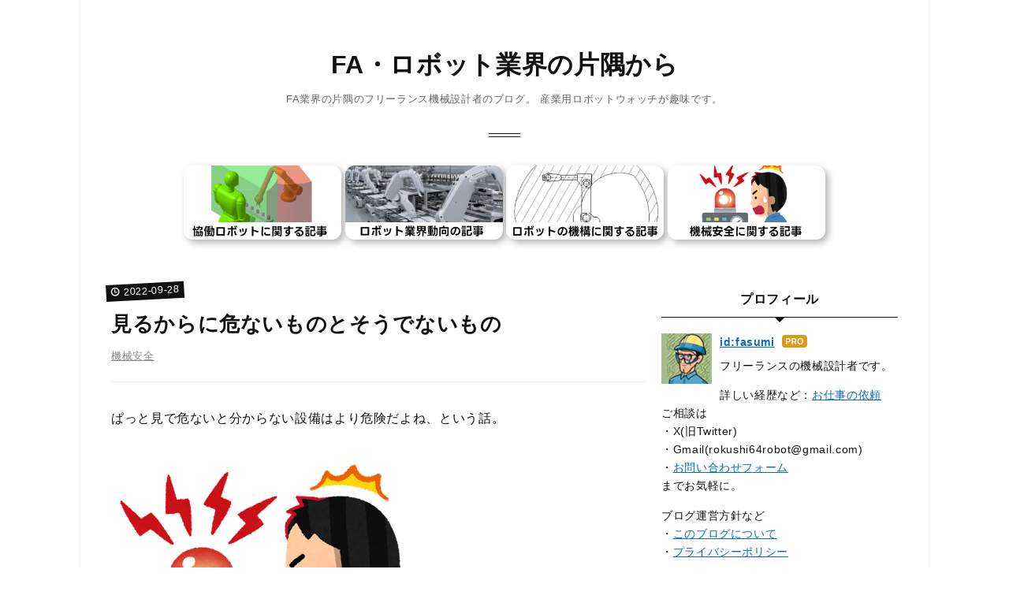

--- FILE ---
content_type: text/html; charset=utf-8
request_url: https://fa-robot-watch.com/entry/apparently-dangerous-or-not
body_size: 14117
content:
<!DOCTYPE html>
<html
  lang="ja"

data-admin-domain="//blog.hatena.ne.jp"
data-admin-origin="https://blog.hatena.ne.jp"
data-author="fasumi"
data-avail-langs="ja en"
data-blog="fasumi.hatenablog.com"
data-blog-host="fasumi.hatenablog.com"
data-blog-is-public="1"
data-blog-name="FA・ロボット業界の片隅から"
data-blog-owner="fasumi"
data-blog-show-ads=""
data-blog-show-sleeping-ads=""
data-blog-uri="https://fa-robot-watch.com/"
data-blog-uuid="4207112889920496763"
data-blogs-uri-base="https://fa-robot-watch.com"
data-brand="pro"
data-data-layer="{&quot;hatenablog&quot;:{&quot;admin&quot;:{},&quot;analytics&quot;:{&quot;brand_property_id&quot;:&quot;&quot;,&quot;measurement_id&quot;:&quot;G-7DWP0EKRWT&quot;,&quot;non_sampling_property_id&quot;:&quot;&quot;,&quot;property_id&quot;:&quot;&quot;,&quot;separated_property_id&quot;:&quot;UA-29716941-20&quot;},&quot;blog&quot;:{&quot;blog_id&quot;:&quot;4207112889920496763&quot;,&quot;content_seems_japanese&quot;:&quot;true&quot;,&quot;disable_ads&quot;:&quot;custom_domain&quot;,&quot;enable_ads&quot;:&quot;false&quot;,&quot;enable_keyword_link&quot;:&quot;false&quot;,&quot;entry_show_footer_related_entries&quot;:&quot;true&quot;,&quot;force_pc_view&quot;:&quot;false&quot;,&quot;is_public&quot;:&quot;true&quot;,&quot;is_responsive_view&quot;:&quot;false&quot;,&quot;is_sleeping&quot;:&quot;false&quot;,&quot;lang&quot;:&quot;ja&quot;,&quot;name&quot;:&quot;FA\u30fb\u30ed\u30dc\u30c3\u30c8\u696d\u754c\u306e\u7247\u9685\u304b\u3089&quot;,&quot;owner_name&quot;:&quot;fasumi&quot;,&quot;uri&quot;:&quot;https://fa-robot-watch.com/&quot;},&quot;brand&quot;:&quot;pro&quot;,&quot;page_id&quot;:&quot;entry&quot;,&quot;permalink_entry&quot;:{&quot;author_name&quot;:&quot;fasumi&quot;,&quot;categories&quot;:&quot;\u6a5f\u68b0\u5b89\u5168&quot;,&quot;character_count&quot;:761,&quot;date&quot;:&quot;2022-09-28&quot;,&quot;entry_id&quot;:&quot;4207112889922258853&quot;,&quot;first_category&quot;:&quot;\u6a5f\u68b0\u5b89\u5168&quot;,&quot;hour&quot;:&quot;14&quot;,&quot;title&quot;:&quot;\u898b\u308b\u304b\u3089\u306b\u5371\u306a\u3044\u3082\u306e\u3068\u305d\u3046\u3067\u306a\u3044\u3082\u306e&quot;,&quot;uri&quot;:&quot;https://fa-robot-watch.com/entry/apparently-dangerous-or-not&quot;},&quot;pro&quot;:&quot;pro&quot;,&quot;router_type&quot;:&quot;blogs&quot;}}"
data-device="pc"
data-dont-recommend-pro="false"
data-global-domain="https://hatena.blog"
data-globalheader-color="b"
data-globalheader-type="pc"
data-has-touch-view="1"
data-help-url="https://help.hatenablog.com"
data-hide-header="1"
data-page="entry"
data-parts-domain="https://hatenablog-parts.com"
data-plus-available="1"
data-pro="true"
data-router-type="blogs"
data-sentry-dsn="https://03a33e4781a24cf2885099fed222b56d@sentry.io/1195218"
data-sentry-environment="production"
data-sentry-sample-rate="0.1"
data-static-domain="https://cdn.blog.st-hatena.com"
data-version="290ad662750024ea17472b9c1b7e66"




  data-initial-state="{}"

  >
  <head prefix="og: http://ogp.me/ns# fb: http://ogp.me/ns/fb# article: http://ogp.me/ns/article#">

  

  
  <meta name="viewport" content="width=device-width, initial-scale=1.0" />


  


  

  <meta name="robots" content="max-image-preview:large" />


  <meta charset="utf-8"/>
  <meta http-equiv="X-UA-Compatible" content="IE=7; IE=9; IE=10; IE=11" />
  <title>見るからに危ないものとそうでないもの - FA・ロボット業界の片隅から</title>

  
  <link rel="canonical" href="https://fa-robot-watch.com/entry/apparently-dangerous-or-not"/>



  

<meta itemprop="name" content="見るからに危ないものとそうでないもの - FA・ロボット業界の片隅から"/>

  <meta itemprop="image" content="https://cdn.image.st-hatena.com/image/scale/5a48dcb05280306278f4c59eb5438be615b77a76/backend=imagemagick;version=1;width=1300/https%3A%2F%2Fcdn-ak.f.st-hatena.com%2Fimages%2Ffotolife%2Ff%2Ffasumi%2F20221202%2F20221202085547.png"/>


  <meta property="og:title" content="見るからに危ないものとそうでないもの - FA・ロボット業界の片隅から"/>
<meta property="og:type" content="article"/>
  <meta property="og:url" content="https://fa-robot-watch.com/entry/apparently-dangerous-or-not"/>

  <meta property="og:image" content="https://cdn.image.st-hatena.com/image/scale/5a48dcb05280306278f4c59eb5438be615b77a76/backend=imagemagick;version=1;width=1300/https%3A%2F%2Fcdn-ak.f.st-hatena.com%2Fimages%2Ffotolife%2Ff%2Ffasumi%2F20221202%2F20221202085547.png"/>

<meta property="og:image:alt" content="見るからに危ないものとそうでないもの - FA・ロボット業界の片隅から"/>
    <meta property="og:description" content="ぱっと見で危ないと分からない設備はより危険だよね、という話。 見るからに危ないもの 金属を削ったり曲げたりしているもの（プレス機やフライス） こういうものは、一見しただけですごい出力の機械だ＝近づくと危ない、ということが分かるため、気をつけて近づこう...となると思います。*1 一見危なさそうに見えないもの 例えば、 外観検査用のカメラを手先に備えて、大きなワークの撮像をしているロボットアーム エアマイクロを上下させているアクチュエータ このような設備は、どれくらいのパワーで動いているのか＝どれくらい危ないか？が直感的に分かりづらいので、逆に災害を起こしやすい気がします。 必要最小限の動力を選…" />
<meta property="og:site_name" content="FA・ロボット業界の片隅から"/>

  <meta property="article:published_time" content="2022-09-28T05:49:33Z" />

    <meta property="article:tag" content="機械安全" />
      <meta name="twitter:card"  content="summary_large_image" />
    <meta name="twitter:image" content="https://cdn.image.st-hatena.com/image/scale/5a48dcb05280306278f4c59eb5438be615b77a76/backend=imagemagick;version=1;width=1300/https%3A%2F%2Fcdn-ak.f.st-hatena.com%2Fimages%2Ffotolife%2Ff%2Ffasumi%2F20221202%2F20221202085547.png" />  <meta name="twitter:title" content="見るからに危ないものとそうでないもの - FA・ロボット業界の片隅から" />    <meta name="twitter:description" content="ぱっと見で危ないと分からない設備はより危険だよね、という話。 見るからに危ないもの 金属を削ったり曲げたりしているもの（プレス機やフライス） こういうものは、一見しただけですごい出力の機械だ＝近づくと危ない、ということが分かるため、気をつけて近づこう...となると思います。*1 一見危なさそうに見えないもの 例えば、 …" />  <meta name="twitter:app:name:iphone" content="はてなブログアプリ" />
  <meta name="twitter:app:id:iphone" content="583299321" />
  <meta name="twitter:app:url:iphone" content="hatenablog:///open?uri=https%3A%2F%2Ffa-robot-watch.com%2Fentry%2Fapparently-dangerous-or-not" />  <meta name="twitter:site" content="@rokushi_kikai" />
  
    <meta name="description" content="ぱっと見で危ないと分からない設備はより危険だよね、という話。 見るからに危ないもの 金属を削ったり曲げたりしているもの（プレス機やフライス） こういうものは、一見しただけですごい出力の機械だ＝近づくと危ない、ということが分かるため、気をつけて近づこう...となると思います。*1 一見危なさそうに見えないもの 例えば、 外観検査用のカメラを手先に備えて、大きなワークの撮像をしているロボットアーム エアマイクロを上下させているアクチュエータ このような設備は、どれくらいのパワーで動いているのか＝どれくらい危ないか？が直感的に分かりづらいので、逆に災害を起こしやすい気がします。 必要最小限の動力を選…" />
    <meta name="google-site-verification" content="3kuFIEN06gKj7uJomsE4XJDcrqpPuO1Q-l1A7F6FxgI" />


  
<script
  id="embed-gtm-data-layer-loader"
  data-data-layer-page-specific="{&quot;hatenablog&quot;:{&quot;blogs_permalink&quot;:{&quot;entry_afc_issued&quot;:&quot;false&quot;,&quot;has_related_entries_with_elasticsearch&quot;:&quot;true&quot;,&quot;blog_afc_issued&quot;:&quot;false&quot;,&quot;is_author_pro&quot;:&quot;true&quot;,&quot;is_blog_sleeping&quot;:&quot;false&quot;}}}"
>
(function() {
  function loadDataLayer(elem, attrName) {
    if (!elem) { return {}; }
    var json = elem.getAttribute(attrName);
    if (!json) { return {}; }
    return JSON.parse(json);
  }

  var globalVariables = loadDataLayer(
    document.documentElement,
    'data-data-layer'
  );
  var pageSpecificVariables = loadDataLayer(
    document.getElementById('embed-gtm-data-layer-loader'),
    'data-data-layer-page-specific'
  );

  var variables = [globalVariables, pageSpecificVariables];

  if (!window.dataLayer) {
    window.dataLayer = [];
  }

  for (var i = 0; i < variables.length; i++) {
    window.dataLayer.push(variables[i]);
  }
})();
</script>

<!-- Google Tag Manager -->
<script>(function(w,d,s,l,i){w[l]=w[l]||[];w[l].push({'gtm.start':
new Date().getTime(),event:'gtm.js'});var f=d.getElementsByTagName(s)[0],
j=d.createElement(s),dl=l!='dataLayer'?'&l='+l:'';j.async=true;j.src=
'https://www.googletagmanager.com/gtm.js?id='+i+dl;f.parentNode.insertBefore(j,f);
})(window,document,'script','dataLayer','GTM-P4CXTW');</script>
<!-- End Google Tag Manager -->











  <link rel="shortcut icon" href="https://fa-robot-watch.com/icon/favicon">
<link rel="apple-touch-icon" href="https://fa-robot-watch.com/icon/touch">
<link rel="icon" sizes="192x192" href="https://fa-robot-watch.com/icon/link">

  

<link rel="alternate" type="application/atom+xml" title="Atom" href="https://fa-robot-watch.com/feed"/>
<link rel="alternate" type="application/rss+xml" title="RSS2.0" href="https://fa-robot-watch.com/rss"/>

  <link rel="alternate" type="application/json+oembed" href="https://hatena.blog/oembed?url=https%3A%2F%2Ffa-robot-watch.com%2Fentry%2Fapparently-dangerous-or-not&amp;format=json" title="oEmbed Profile of 見るからに危ないものとそうでないもの"/>
<link rel="alternate" type="text/xml+oembed" href="https://hatena.blog/oembed?url=https%3A%2F%2Ffa-robot-watch.com%2Fentry%2Fapparently-dangerous-or-not&amp;format=xml" title="oEmbed Profile of 見るからに危ないものとそうでないもの"/>
  
  <link rel="author" href="http://www.hatena.ne.jp/fasumi/">

  

  


  
    
<link rel="stylesheet" type="text/css" href="https://cdn.blog.st-hatena.com/css/blog.css?version=290ad662750024ea17472b9c1b7e66"/>

    
  <link rel="stylesheet" type="text/css" href="https://usercss.blog.st-hatena.com/blog_style/4207112889920496763/fd16b7cb474eb34cc2ebd62b5f305055fc2ccb0e"/>
  
  

  

  
<script> </script>

  
<style>
  div#google_afc_user,
  div.google-afc-user-container,
  div.google_afc_image,
  div.google_afc_blocklink {
      display: block !important;
  }
</style>


  

  
    <script type="application/ld+json">{"@context":"http://schema.org","@type":"Article","dateModified":"2022-09-28T14:49:33+09:00","datePublished":"2022-09-28T14:49:33+09:00","description":"ぱっと見で危ないと分からない設備はより危険だよね、という話。 見るからに危ないもの 金属を削ったり曲げたりしているもの（プレス機やフライス） こういうものは、一見しただけですごい出力の機械だ＝近づくと危ない、ということが分かるため、気をつけて近づこう...となると思います。*1 一見危なさそうに見えないもの 例えば、 外観検査用のカメラを手先に備えて、大きなワークの撮像をしているロボットアーム エアマイクロを上下させているアクチュエータ このような設備は、どれくらいのパワーで動いているのか＝どれくらい危ないか？が直感的に分かりづらいので、逆に災害を起こしやすい気がします。 必要最小限の動力を選…","headline":"見るからに危ないものとそうでないもの","image":["https://cdn-ak.f.st-hatena.com/images/fotolife/f/fasumi/20221202/20221202085547.png"],"mainEntityOfPage":{"@id":"https://fa-robot-watch.com/entry/apparently-dangerous-or-not","@type":"WebPage"}}</script>

  

  <script type="text/javascript" language="javascript">
if ((new RegExp("/entry/2023/05/23/142320")).test(window.location.pathname)) { window.location.pathname="/entry/difficulty-in-definition-of-cobot"; } 
else if ((new RegExp("/entry/2023/10/13/121658")).test(window.location.pathname)) { window.location.pathname="/entry/abb-new-22-types-robots"; } 
else if ((new RegExp("/entry/2022/09/26/095057")).test(window.location.pathname)) { window.location.pathname="/entry/first-post"; } 
else if ((new RegExp("/entry/2022/09/26/095116")).test(window.location.pathname)) { window.location.pathname="/entry/surface-roughness-drawing-and-actual"; } 
else if ((new RegExp("/entry/2022/09/28/144933")).test(window.location.pathname)) { window.location.pathname="/entry/apparently-dangerous-or-not"; } 
else if ((new RegExp("/entry/2022/10/03/145049")).test(window.location.pathname)) { window.location.pathname="/entry/trend-of-all-in-one-actuator"; } 
else if ((new RegExp("/entry/2022/10/21/093235")).test(window.location.pathname)) { window.location.pathname="/entry/generation-gap-about-work-life-balance"; } 
else if ((new RegExp("/entry/2022/10/22/114355")).test(window.location.pathname)) { window.location.pathname="/entry/about-1kg-payload-robot"; } 
else if ((new RegExp("/entry/2022/10/23/222952")).test(window.location.pathname)) { window.location.pathname="/entry/universal-robot-new-20kg-payload-model"; } 
else if ((new RegExp("/entry/2022/10/25/081805")).test(window.location.pathname)) { window.location.pathname="/entry/about-lifelong-study-of-engineer"; } 
else if ((new RegExp("/entry/2022/10/30/171143")).test(window.location.pathname)) { window.location.pathname="/entry/robot-mechanism-linkage"; } 
else if ((new RegExp("/entry/2022/11/02/123713")).test(window.location.pathname)) { window.location.pathname="/entry/robot-mechanism-counter-weight"; } 
else if ((new RegExp("/entry/2022/11/09/213040")).test(window.location.pathname)) { window.location.pathname="/entry/robot-mechanism-spring"; } 
else if ((new RegExp("/entry/2022/11/11/162509")).test(window.location.pathname)) { window.location.pathname="/entry/robot-mechanism-example-of-linkage"; } 
else if ((new RegExp("/entry/2022/11/14/152021")).test(window.location.pathname)) { window.location.pathname="/entry/about-robot-schematic-diagram"; } 
else if ((new RegExp("/entry/2022/11/14/163022")).test(window.location.pathname)) { window.location.pathname="/entry/robot-mechanism-palletizer-robot"; } 
else if ((new RegExp("/entry/2022/11/16/090151")).test(window.location.pathname)) { window.location.pathname="/entry/robot-mechanism-robot-with-leverage"; } 
else if ((new RegExp("/entry/2022/11/18/163137")).test(window.location.pathname)) { window.location.pathname="/entry/robot-mechanism-two-types-palletizer"; } 
else if ((new RegExp("/entry/2022/11/20/101914")).test(window.location.pathname)) { window.location.pathname="/entry/robot-mechanism-expanding-7-axis-robot"; } 
else if ((new RegExp("/entry/2022/11/21/151749")).test(window.location.pathname)) { window.location.pathname="/entry/notice-of-changing-domain"; } 
else if ((new RegExp("/entry/2022/11/24/120826")).test(window.location.pathname)) { window.location.pathname="/entry/mechanism-of-cobot-wrist"; } 
else if ((new RegExp("/entry/2022/11/26/112938")).test(window.location.pathname)) { window.location.pathname="/entry/opinion-about-robot-workarea-expression"; } 
else if ((new RegExp("/entry/2022/11/30/152521")).test(window.location.pathname)) { window.location.pathname="/entry/robot-mechanism-how-to-move-in-narrow-space"; } 
else if ((new RegExp("/entry/2022/12/21/215614")).test(window.location.pathname)) { window.location.pathname="/entry/arc-welding-robot-and-spot-welding-robot"; } 
else if ((new RegExp("/entry/2023/01/24/122810")).test(window.location.pathname)) { window.location.pathname="/entry/5-levels-of-collaboration-robot-human"; } 
else if ((new RegExp("/entry/2023/03/02/223509")).test(window.location.pathname)) { window.location.pathname="/entry/new-kuka-kr-fortec-ultra-and-ev-industry"; } 
else if ((new RegExp("/entry/2023/03/28/174422")).test(window.location.pathname)) { window.location.pathname="/entry/misunderstainding-of-cobot-and-safety-fence"; } 
else if ((new RegExp("/entry/2023/04/09/115335")).test(window.location.pathname)) { window.location.pathname="/entry/will-cobots-cross-the-chasm"; } 
else if ((new RegExp("/entry/2023/04/20/172906")).test(window.location.pathname)) { window.location.pathname="/entry/safety-and-human-behavior"; } 
else if ((new RegExp("/entry/2023/04/25/164834")).test(window.location.pathname)) { window.location.pathname="/entry/impact-of-ur-plus"; } 
else if ((new RegExp("/entry/2023/05/06/131714")).test(window.location.pathname)) { window.location.pathname="/entry/information-of-machinery-safety"; } 
else if ((new RegExp("/entry/2023/05/18/153118")).test(window.location.pathname)) { window.location.pathname="/entry/robot-industry-ecosystem"; } 
else if ((new RegExp("/entry/2023/05/30/111608")).test(window.location.pathname)) { window.location.pathname="/entry/cobot-tcp-speed"; } 
else if ((new RegExp("/entry/2023/06/08/163154")).test(window.location.pathname)) { window.location.pathname="/entry/robot-mechanism-3rd-axis-with-spring"; } 
else if ((new RegExp("/entry/2023/06/13/163438")).test(window.location.pathname)) { window.location.pathname="/entry/collision-measurement-of-cobot-1"; } 
else if ((new RegExp("/entry/2023/06/15/172242")).test(window.location.pathname)) { window.location.pathname="/entry/collision-measurement-of-cobot-2"; } 
else if ((new RegExp("/entry/2023/06/21/100755")).test(window.location.pathname)) { window.location.pathname="/entry/gigapress-and-robot"; } 
else if ((new RegExp("/entry/2023/06/27/080836")).test(window.location.pathname)) { window.location.pathname="/entry/workarea-of-linkage-robot-and-linkageless-robot"; } 
else if ((new RegExp("/entry/2023/07/06/120644")).test(window.location.pathname)) { window.location.pathname="/entry/right-handed-and-left-handed-robot"; } 
else if ((new RegExp("/entry/2023/07/13/113206")).test(window.location.pathname)) { window.location.pathname="/entry/cobot-hand-guiding-and-direct-teaching"; } 
else if ((new RegExp("/entry/2023/07/26/110617")).test(window.location.pathname)) { window.location.pathname="/entry/robot-mechanism-speciallized-robot"; } 
else if ((new RegExp("/entry/2023/08/01/164720")).test(window.location.pathname)) { window.location.pathname="/entry/robot-cable-1"; } 
else if ((new RegExp("/entry/2023/08/04/171705")).test(window.location.pathname)) { window.location.pathname="/entry/robot-cable-2"; } 
else if ((new RegExp("/entry/2023/08/07/093427")).test(window.location.pathname)) { window.location.pathname="/entry/robot-cable-3"; } 
else if ((new RegExp("/entry/2023/08/18/082206")).test(window.location.pathname)) { window.location.pathname="/entry/robot-mechanism-scott-russell-linkage"; } 
else if ((new RegExp("/entry/2023/08/24/085752")).test(window.location.pathname)) { window.location.pathname="/entry/about-speed-and-separation-monitoring-of-cobot"; } 
else if ((new RegExp("/entry/2023/08/30/165224")).test(window.location.pathname)) { window.location.pathname="/entry/nachi-mc1000dl-and-orimvexta-ovr480k5n"; } 
else if ((new RegExp("/entry/2023/09/07/120154")).test(window.location.pathname)) { window.location.pathname="/entry/about-safety-monitored-stop-of-cobot-1"; } 
else if ((new RegExp("/entry/2023/09/10/154907")).test(window.location.pathname)) { window.location.pathname="/entry/about-safety-monitored-stop-of-cobot-2"; } 
else if ((new RegExp("/entry/2023/09/20/123000")).test(window.location.pathname)) { window.location.pathname="/entry/what-is-cat3-pld"; } 
else if ((new RegExp("/entry/2023/09/26/164204")).test(window.location.pathname)) { window.location.pathname="/entry/mechanical-engineer-and-machinery-safety"; } 
else if ((new RegExp("/entry/2023/10/05/211429")).test(window.location.pathname)) { window.location.pathname="/entry/what-is-80w-regulation-of-robot"; } 
else if ((new RegExp("/entry/2023/10/18/102940")).test(window.location.pathname)) { window.location.pathname="/entry/risk-and-safety"; } 

</script>
<script async src="https://pagead2.googlesyndication.com/pagead/js/adsbygoogle.js?client=ca-pub-2177701767497067"
     crossorigin="anonymous"></script>

  

</head>

  <body class="page-entry enable-top-editarea category-機械安全 globalheader-off globalheader-ng-enabled">
    

<div id="globalheader-container"
  data-brand="hatenablog"
  style="display: none"
  >
  <iframe id="globalheader" height="37" frameborder="0" allowTransparency="true"></iframe>
</div>


  
  
  

  <div id="container">
    <div id="container-inner">
      <header id="blog-title" data-brand="hatenablog">
  <div id="blog-title-inner" >
    <div id="blog-title-content">
      <h1 id="title"><a href="https://fa-robot-watch.com/">FA・ロボット業界の片隅から</a></h1>
      
        <h2 id="blog-description">FA業界の片隅のフリーランス機械設計者のブログ。 産業用ロボットウォッチが趣味です。</h2>
      
    </div>
  </div>
</header>

      
  <div id="top-editarea">
    <p align="center">
<a href="https://fa-robot-watch.com/cobot"><img src="https://cdn-ak.f.st-hatena.com/images/fotolife/f/fasumi/20231115/20231115121851.png" width="200" height="94" loading="lazy" title="協働ロボットに関する記事" class="img-shadow1" ></a>
<a href="https://fa-robot-watch.com/trends"><img src="https://cdn-ak.f.st-hatena.com/images/fotolife/f/fasumi/20231115/20231115121900.png" width="200" height="94" loading="lazy" title="ロボット業界動向の記事" class="img-shadow1" ></a>
<a href="https://fa-robot-watch.com/robot-mechanism"><img src="https://cdn-ak.f.st-hatena.com/images/fotolife/f/fasumi/20231115/20231115121857.png" width="200" height="94" loading="lazy" title="ロボットの機構に関する記事" class="img-shadow1" ></a>
<a href="https://fa-robot-watch.com/safety"><img src="https://cdn-ak.f.st-hatena.com/images/fotolife/f/fasumi/20231115/20231115121854.png" width="200" height="94" loading="lazy" title="機械安全に関する記事" class="img-shadow1" ></a>
</p>
  </div>


      
      




<div id="content" class="hfeed"
  
  >
  <div id="content-inner">
    <div id="wrapper">
      <div id="main">
        <div id="main-inner">
          

          



          
  
  <!-- google_ad_section_start -->
  <!-- rakuten_ad_target_begin -->
  
  
  

  

  
    
      
        <article class="entry hentry test-hentry js-entry-article date-first autopagerize_page_element chars-800 words-100 mode-hatena entry-odd" id="entry-4207112889922258853" data-keyword-campaign="" data-uuid="4207112889922258853" data-publication-type="entry">
  <div class="entry-inner">
    <header class="entry-header">
  
    <div class="date entry-date first">
    <a href="https://fa-robot-watch.com/archive/2022/09/28" rel="nofollow">
      <time datetime="2022-09-28T05:49:33Z" title="2022-09-28T05:49:33Z">
        <span class="date-year">2022</span><span class="hyphen">-</span><span class="date-month">09</span><span class="hyphen">-</span><span class="date-day">28</span>
      </time>
    </a>
      </div>
  <h1 class="entry-title">
  <a href="https://fa-robot-watch.com/entry/apparently-dangerous-or-not" class="entry-title-link bookmark">見るからに危ないものとそうでないもの</a>
</h1>

  
  

  <div class="entry-categories categories">
    
    <a href="https://fa-robot-watch.com/archive/category/%E6%A9%9F%E6%A2%B0%E5%AE%89%E5%85%A8" class="entry-category-link category-機械安全">機械安全</a>
    
  </div>


  

  

</header>

    


    <div class="entry-content hatenablog-entry">
  
    <p>ぱっと見で危ないと分からない設備はより危険だよね、という話。<br />
<span itemscope itemtype="http://schema.org/Photograph"><img src="https://cdn-ak.f.st-hatena.com/images/fotolife/f/fasumi/20221202/20221202085547.png" width="400" height="400" loading="lazy" title="" class="hatena-fotolife" itemprop="image"></span><br />
</p>

<div class="section">
    <h3 id="見るからに危ないもの">見るからに危ないもの</h3>
    
<ul>
<li>金属を削ったり曲げたりしているもの（プレス機やフライス） </li>
</ul><p>こういうものは、一見しただけですごい出力の機械だ＝近づくと危ない、ということが分かるため、気をつけて近づこう...となると思います。<a href="#f-b2e2d557" name="fn-b2e2d557" title="慣れてくるとそれでも無造作に近づいてしまったりするわけですが...">*1</a><br />
</p>

</div>
<div class="section">
    <h3 id="一見危なさそうに見えないもの">一見危なさそうに見えないもの</h3>
    <p>例えば、</p>

<ul>
<li>外観検査用のカメラを手先に備えて、大きなワークの撮像をしているロボットアーム</li>
<li>エアマイクロを上下させているアクチュエータ</li>
</ul><p>このような設備は、<strong>どれくらいのパワーで動いているのか＝どれくらい危ないか？が直感的に分かりづらいので、逆に災害を起こしやすい</strong>気がします。</p>

</div>
<div class="section">
    <h3 id="必要最小限の動力を選定することが大切">必要最小限の動力を選定することが大切</h3>
    <p>設備設計で大切なことは、<strong>必要以上に大きな原動機（モータやエアシリンダ）を選定せず、ミニマムな出力にしておくこと</strong>だと思います。</p><p>（もちろん、警告ラベルや残留リスクの提供は言うに及ばずですが）</p><p>ただ、設計の別側面から言うと、後からの仕様変更・改造にも対応できるように、多少のパワー余裕は持っておきたい、という気持ちもあって、ジレンマですね。正攻法でいくならば、例えばモータを選定する場合、現段階でジャストな出力のモータを選定しつつ、後からより大出力のものに交換できるよう、取付部や格納スペースを工夫しておく、というアプローチでしょうか。</p><p>産業用ロボットの場合、可搬重量（パワー）とリーチ（腕の長さ）がだいたい正比例<a href="#f-d4a0d11f" name="fn-d4a0d11f" title="塗装用ロボット・アーク溶接用ロボットなど、若干例外あり">*2</a>しているため、必要なリーチのロボットを選んだらパワーは過剰だ、という事態にもしばしば遭遇します。今は協働ロボットという選択肢があるので、だいぶありがたいですね。</p>

</div><div class="footnote">
<p class="footnote"><a href="#fn-b2e2d557" name="f-b2e2d557" class="footnote-number">*1</a><span class="footnote-delimiter">:</span><span class="footnote-text">慣れてくるとそれでも無造作に近づいてしまったりするわけですが...</span></p>
<p class="footnote"><a href="#fn-d4a0d11f" name="f-d4a0d11f" class="footnote-number">*2</a><span class="footnote-delimiter">:</span><span class="footnote-text">塗装用ロボット・アーク溶接用ロボットなど、若干例外あり</span></p>
</div>
    
    




    

  
</div>

    
  <footer class="entry-footer">
    
    <div class="entry-tags-wrapper">
  <div class="entry-tags">
      <span class="entry-tag">
        <a href="https://d.hatena.ne.jp/keyword/%E6%A9%9F%E6%A2%B0%E5%AE%89%E5%85%A8" class="entry-tag-link">
          
          
          <span class="entry-tag-icon">#</span><span class="entry-tag-label">機械安全</span>
        </a>
      </span>
    
      <span class="entry-tag">
        <a href="https://d.hatena.ne.jp/keyword/%E3%83%AA%E3%82%B9%E3%82%AF%E3%82%A2%E3%82%BB%E3%82%B9%E3%83%A1%E3%83%B3%E3%83%88" class="entry-tag-link">
          
          
          <span class="entry-tag-icon">#</span><span class="entry-tag-label">リスクアセスメント</span>
        </a>
      </span>
      </div>
</div>

    <p class="entry-footer-section track-inview-by-gtm" data-gtm-track-json="{&quot;area&quot;: &quot;finish_reading&quot;}">
  <span class="author vcard"><span class="fn" data-load-nickname="1" data-user-name="fasumi" >fasumi</span></span>
  <span class="entry-footer-time"><a href="https://fa-robot-watch.com/entry/apparently-dangerous-or-not"><time data-relative datetime="2022-09-28T05:49:33Z" title="2022-09-28T05:49:33Z" class="updated">2022-09-28 14:49</time></a></span>
  
  
  
</p>

    
  <div
    class="hatena-star-container"
    data-hatena-star-container
    data-hatena-star-url="https://fa-robot-watch.com/entry/apparently-dangerous-or-not"
    data-hatena-star-title="見るからに危ないものとそうでないもの"
    data-hatena-star-variant="profile-icon"
    data-hatena-star-profile-url-template="https://blog.hatena.ne.jp/{username}/"
  ></div>


    
<div class="social-buttons">
  
  
    <div class="social-button-item">
      <a href="https://b.hatena.ne.jp/entry/s/fa-robot-watch.com/entry/apparently-dangerous-or-not" class="hatena-bookmark-button" data-hatena-bookmark-url="https://fa-robot-watch.com/entry/apparently-dangerous-or-not" data-hatena-bookmark-layout="vertical-balloon" data-hatena-bookmark-lang="ja" title="この記事をはてなブックマークに追加"><img src="https://b.st-hatena.com/images/entry-button/button-only.gif" alt="この記事をはてなブックマークに追加" width="20" height="20" style="border: none;" /></a>
    </div>
  
  
    <div class="social-button-item">
      <div class="fb-share-button" data-layout="box_count" data-href="https://fa-robot-watch.com/entry/apparently-dangerous-or-not"></div>
    </div>
  
  
    
    
    <div class="social-button-item">
      <a
          class="entry-share-button entry-share-button-twitter test-share-button-twitter"
          href="https://x.com/intent/tweet?hashtags=%E6%A9%9F%E6%A2%B0%E5%AE%89%E5%85%A8&amp;hashtags=%E3%83%AA%E3%82%B9%E3%82%AF%E3%82%A2%E3%82%BB%E3%82%B9%E3%83%A1%E3%83%B3%E3%83%88&amp;text=%E8%A6%8B%E3%82%8B%E3%81%8B%E3%82%89%E3%81%AB%E5%8D%B1%E3%81%AA%E3%81%84%E3%82%82%E3%81%AE%E3%81%A8%E3%81%9D%E3%81%86%E3%81%A7%E3%81%AA%E3%81%84%E3%82%82%E3%81%AE+-+FA%E3%83%BB%E3%83%AD%E3%83%9C%E3%83%83%E3%83%88%E6%A5%AD%E7%95%8C%E3%81%AE%E7%89%87%E9%9A%85%E3%81%8B%E3%82%89&amp;url=https%3A%2F%2Ffa-robot-watch.com%2Fentry%2Fapparently-dangerous-or-not"
          title="X（Twitter）で投稿する"
        ></a>
    </div>
  
  
  
  
  
  
</div>

    

    <div class="customized-footer">
      

        

          <div class="entry-footer-modules" id="entry-footer-secondary-modules">      
<div class="hatena-module hatena-module-related-entries" >
      
  <!-- Hatena-Epic-has-related-entries-with-elasticsearch:true -->
  <div class="hatena-module-title">
    関連記事
  </div>
  <div class="hatena-module-body">
    <ul class="related-entries hatena-urllist urllist-with-thumbnails">
  
  
    
    <li class="urllist-item related-entries-item">
      <div class="urllist-item-inner related-entries-item-inner">
        
          
                      <a class="urllist-image-link related-entries-image-link" href="https://fa-robot-watch.com/entry/payload-reach-weight-6axis-2">
  <img alt="産業用ロボットの可搬重量・リーチ・自重の関係－6軸垂直多関節編(2)~詳しく~" src="https://cdn.image.st-hatena.com/image/square/275cc18b847e9a454eb3ba95e4b5a4d52d0cec81/backend=imagemagick;height=100;version=1;width=100/https%3A%2F%2Fcdn-ak.f.st-hatena.com%2Fimages%2Ffotolife%2Ff%2Ffasumi%2F20251127%2F20251127160822.png" class="urllist-image related-entries-image" title="産業用ロボットの可搬重量・リーチ・自重の関係－6軸垂直多関節編(2)~詳しく~" width="100" height="100" loading="lazy">
</a>
            <div class="urllist-date-link related-entries-date-link">
  <a href="https://fa-robot-watch.com/archive/2025/11/30" rel="nofollow">
    <time datetime="2025-11-30T12:28:46Z" title="2025年11月30日">
      2025-11-30
    </time>
  </a>
</div>

          <a href="https://fa-robot-watch.com/entry/payload-reach-weight-6axis-2" class="urllist-title-link related-entries-title-link  urllist-title related-entries-title">産業用ロボットの可搬重量・リーチ・自重の関係－6軸垂直多関節編(2)~詳しく~</a>




          
          

                      <div class="urllist-entry-body related-entries-entry-body">前回に引き続き、産業用ロボットのスペックの傾向を調べていき…</div>
      </div>
    </li>
  
    
    <li class="urllist-item related-entries-item">
      <div class="urllist-item-inner related-entries-item-inner">
        
          
                      <a class="urllist-image-link related-entries-image-link" href="https://fa-robot-watch.com/entry/semi-closed-loop">
  <img alt="【基本】産業用ロボットの「セミクローズド（ループ）制御」について" src="https://cdn.image.st-hatena.com/image/square/43eb360ecc67a27742be0c4eae9e12e06093ccb5/backend=imagemagick;height=100;version=1;width=100/https%3A%2F%2Fcdn-ak.f.st-hatena.com%2Fimages%2Ffotolife%2Ff%2Ffasumi%2F20250219%2F20250219235025.png" class="urllist-image related-entries-image" title="【基本】産業用ロボットの「セミクローズド（ループ）制御」について" width="100" height="100" loading="lazy">
</a>
            <div class="urllist-date-link related-entries-date-link">
  <a href="https://fa-robot-watch.com/archive/2025/02/20" rel="nofollow">
    <time datetime="2025-02-19T15:10:59Z" title="2025年2月20日">
      2025-02-20
    </time>
  </a>
</div>

          <a href="https://fa-robot-watch.com/entry/semi-closed-loop" class="urllist-title-link related-entries-title-link  urllist-title related-entries-title">【基本】産業用ロボットの「セミクローズド（ループ）制御」について</a>




          
          

                      <div class="urllist-entry-body related-entries-entry-body">一般的な産業用ロボットは「セミクローズドループ制御」となっ…</div>
      </div>
    </li>
  
    
    <li class="urllist-item related-entries-item">
      <div class="urllist-item-inner related-entries-item-inner">
        
          
                      <a class="urllist-image-link related-entries-image-link" href="https://fa-robot-watch.com/entry/robot-payload-and-reach">
  <img alt="【基本】ロボット可搬重量とリーチについて" src="https://cdn.image.st-hatena.com/image/square/8d062339a081ef6994f4266d8899c7708e04b742/backend=imagemagick;height=100;version=1;width=100/https%3A%2F%2Fcdn-ak.f.st-hatena.com%2Fimages%2Ffotolife%2Ff%2Ffasumi%2F20240131%2F20240131161546.png" class="urllist-image related-entries-image" title="【基本】ロボット可搬重量とリーチについて" width="100" height="100" loading="lazy">
</a>
            <div class="urllist-date-link related-entries-date-link">
  <a href="https://fa-robot-watch.com/archive/2024/02/04" rel="nofollow">
    <time datetime="2024-02-04T00:20:36Z" title="2024年2月4日">
      2024-02-04
    </time>
  </a>
</div>

          <a href="https://fa-robot-watch.com/entry/robot-payload-and-reach" class="urllist-title-link related-entries-title-link  urllist-title related-entries-title">【基本】ロボット可搬重量とリーチについて</a>




          
          

                      <div class="urllist-entry-body related-entries-entry-body">今回は産業用ロボットに関する基本知識として、可搬重量とリー…</div>
      </div>
    </li>
  
    
    <li class="urllist-item related-entries-item">
      <div class="urllist-item-inner related-entries-item-inner">
        
          
                      <a class="urllist-image-link related-entries-image-link" href="https://fa-robot-watch.com/entry/what-is-power-and-force-limiting">
  <img alt="【小ネタ】協働運転要件の「動力と力の制限」～動力と力は違うのか～" src="https://cdn.image.st-hatena.com/image/square/934135935db63e2b3fdc2dc094f2413b096e5775/backend=imagemagick;height=100;version=1;width=100/https%3A%2F%2Fcdn-ak.f.st-hatena.com%2Fimages%2Ffotolife%2Ff%2Ffasumi%2F20231111%2F20231111130821.png" class="urllist-image related-entries-image" title="【小ネタ】協働運転要件の「動力と力の制限」～動力と力は違うのか～" width="100" height="100" loading="lazy">
</a>
            <div class="urllist-date-link related-entries-date-link">
  <a href="https://fa-robot-watch.com/archive/2023/11/12" rel="nofollow">
    <time datetime="2023-11-12T02:27:53Z" title="2023年11月12日">
      2023-11-12
    </time>
  </a>
</div>

          <a href="https://fa-robot-watch.com/entry/what-is-power-and-force-limiting" class="urllist-title-link related-entries-title-link  urllist-title related-entries-title">【小ネタ】協働運転要件の「動力と力の制限」～動力と力は違うのか～</a>




          
          

                      <div class="urllist-entry-body related-entries-entry-body">本記事は、2023年11月（ISO10218-1:2011が有効の時期）に投稿し…</div>
      </div>
    </li>
  
    
    <li class="urllist-item related-entries-item">
      <div class="urllist-item-inner related-entries-item-inner">
        
          
                      <a class="urllist-image-link related-entries-image-link" href="https://fa-robot-watch.com/entry/component-of-robot-arm">
  <img alt="ロボットアームで使われる機械要素部品について" src="https://cdn.image.st-hatena.com/image/square/49b3aecdf7152db51a2a3c5e14a7910f65dc500d/backend=imagemagick;height=100;version=1;width=100/https%3A%2F%2Fcdn-ak.f.st-hatena.com%2Fimages%2Ffotolife%2Ff%2Ffasumi%2F20231111%2F20231111121439.png" class="urllist-image related-entries-image" title="ロボットアームで使われる機械要素部品について" width="100" height="100" loading="lazy">
</a>
            <div class="urllist-date-link related-entries-date-link">
  <a href="https://fa-robot-watch.com/archive/2023/11/11" rel="nofollow">
    <time datetime="2023-11-11T03:24:07Z" title="2023年11月11日">
      2023-11-11
    </time>
  </a>
</div>

          <a href="https://fa-robot-watch.com/entry/component-of-robot-arm" class="urllist-title-link related-entries-title-link  urllist-title related-entries-title">ロボットアームで使われる機械要素部品について</a>




          
          

                      <div class="urllist-entry-body related-entries-entry-body">産業用ロボットのロボットアームを構成する機械要素についてま…</div>
      </div>
    </li>
  
</ul>

  </div>
</div>
  </div>
        

      
    </div>
    
  <div class="comment-box js-comment-box">
    
    <ul class="comment js-comment">
      <li class="read-more-comments" style="display: none;"><a>もっと読む</a></li>
    </ul>
    
      <a class="leave-comment-title js-leave-comment-title">コメントを書く</a>
    
  </div>

  </footer>

  </div>
</article>

      
      
    
  

  
  <!-- rakuten_ad_target_end -->
  <!-- google_ad_section_end -->
  
  
  
  <div class="pager pager-permalink permalink">
    
      
      <span class="pager-prev">
        <a href="https://fa-robot-watch.com/entry/trend-of-all-in-one-actuator" rel="prev">
          <span class="pager-arrow">&laquo; </span>
          アクチュエータユニットが流行っている件
        </a>
      </span>
    
    
      
      <span class="pager-next">
        <a href="https://fa-robot-watch.com/entry/surface-roughness-drawing-and-actual" rel="next">
          表面粗さの図示と実際について
          <span class="pager-arrow"> &raquo;</span>
        </a>
      </span>
    
  </div>


  



        </div>
      </div>

      <aside id="box1">
  <div id="box1-inner">
  </div>
</aside>

    </div><!-- #wrapper -->

    
<aside id="box2">
  
  <div id="box2-inner">
    
      

<div class="hatena-module hatena-module-profile">
  <div class="hatena-module-title">
    プロフィール
  </div>
  <div class="hatena-module-body">
    
    <a href="https://fa-robot-watch.com/about" class="profile-icon-link">
      <img src="https://cdn.profile-image.st-hatena.com/users/fasumi/profile.png?1686115546"
      alt="id:fasumi" class="profile-icon" />
    </a>
    

    
    <span class="id">
      <a href="https://fa-robot-watch.com/about" class="hatena-id-link"><span data-load-nickname="1" data-user-name="fasumi">id:fasumi</span></a>
      
  
  
    <a href="https://blog.hatena.ne.jp/-/pro?plus_via=blog_plus_badge&amp;utm_source=pro_badge&amp;utm_medium=referral&amp;utm_campaign=register_pro" title="はてなブログPro"><i class="badge-type-pro">はてなブログPro</i></a>
  


    </span>
    

    

    
    <div class="profile-description">
      <p>フリーランスの機械設計者です。</p><p>詳しい経歴など：<a href="https://fa-robot-watch.com/contact">お仕事の依頼</a><br />
ご相談は<br />
・X(旧Twitter)<br />
・Gmail(rokushi64robot@gmail.com)<br />
・<a href="https://fa-robot-watch.com/contact-form">お問い合わせフォーム</a><br />
までお気軽に。</p><p>ブログ運営方針など<br />
・<a href="https://fa-robot-watch.com/about">このブログについて</a><br />
・<a href="https://fa-robot-watch.com/privacy">プライバシーポリシー</a></p><p>【お知らせ】<br />
2025年9月9日より、Googleアドセンスによる広告掲載を停止しました。</p>

    </div>
    

    
      <div class="hatena-follow-button-box btn-subscribe js-hatena-follow-button-box"
  
  >

  <a href="#" class="hatena-follow-button js-hatena-follow-button">
    <span class="subscribing">
      <span class="foreground">読者です</span>
      <span class="background">読者をやめる</span>
    </span>
    <span class="unsubscribing" data-track-name="profile-widget-subscribe-button" data-track-once>
      <span class="foreground">読者になる</span>
      <span class="background">読者になる</span>
    </span>
  </a>
  <div class="subscription-count-box js-subscription-count-box">
    <i></i>
    <u></u>
    <span class="subscription-count js-subscription-count">
    </span>
  </div>
</div>

    

    
      <div class="hatena-follow-button-box">
        <a href="https://twitter.com/rokushi_kikai" title="X（Twitter）アカウント" class="btn-twitter" data-lang="ja">
          <img src="https://cdn.blog.st-hatena.com/images/theme/plofile-socialize-x.svg?version=290ad662750024ea17472b9c1b7e66" alt="X">
          <span>
            @rokushi_kikaiをフォロー
          </span>
        </a>
      </div>
    

    <div class="profile-about">
      <a href="https://fa-robot-watch.com/about">このブログについて</a>
    </div>

  </div>
</div>

    
      

<div class="hatena-module hatena-module-category">
  <div class="hatena-module-title">
    カテゴリー
  </div>
  <div class="hatena-module-body">
    <ul class="hatena-urllist">
      
        <li>
          <a href="https://fa-robot-watch.com/archive/category/%E3%83%AD%E3%83%9C%E3%83%83%E3%83%88%E3%81%AE%E6%A9%9F%E6%A7%8B%E3%83%BB%E8%A6%81%E7%B4%A0" class="category-ロボットの機構・要素">
            ロボットの機構・要素 (30)
          </a>
        </li>
      
        <li>
          <a href="https://fa-robot-watch.com/archive/category/%E5%8D%94%E5%83%8D%E3%83%AD%E3%83%9C%E3%83%83%E3%83%88" class="category-協働ロボット">
            協働ロボット (22)
          </a>
        </li>
      
        <li>
          <a href="https://fa-robot-watch.com/archive/category/%E3%83%AD%E3%83%9C%E3%83%83%E3%83%88%E6%A5%AD%E7%95%8C%E5%8B%95%E5%90%91" class="category-ロボット業界動向">
            ロボット業界動向 (20)
          </a>
        </li>
      
        <li>
          <a href="https://fa-robot-watch.com/archive/category/%E6%A9%9F%E6%A2%B0%E5%AE%89%E5%85%A8" class="category-機械安全">
            機械安全 (20)
          </a>
        </li>
      
        <li>
          <a href="https://fa-robot-watch.com/archive/category/%E8%A6%8F%E6%A0%BC%EF%BC%88ISO%E3%83%BBJIS%EF%BC%89" class="category-規格（ISO・JIS）">
            規格（ISO・JIS） (20)
          </a>
        </li>
      
        <li>
          <a href="https://fa-robot-watch.com/archive/category/%E3%83%AD%E3%83%9C%E3%83%83%E3%83%88%E5%9F%BA%E7%A4%8E%E7%9F%A5%E8%AD%98" class="category-ロボット基礎知識">
            ロボット基礎知識 (8)
          </a>
        </li>
      
        <li>
          <a href="https://fa-robot-watch.com/archive/category/%E3%83%8B%E3%83%A5%E3%83%BC%E3%82%B9%E3%81%BE%E3%81%A8%E3%82%81" class="category-ニュースまとめ">
            ニュースまとめ (4)
          </a>
        </li>
      
        <li>
          <a href="https://fa-robot-watch.com/archive/category/%E3%83%AD%E3%83%9C%E3%83%83%E3%83%88%E3%81%A8%E9%85%8D%E7%B7%9A" class="category-ロボットと配線">
            ロボットと配線 (4)
          </a>
        </li>
      
        <li>
          <a href="https://fa-robot-watch.com/archive/category/%E5%83%8D%E3%81%8D%E6%96%B9%E3%83%BB%E3%82%AD%E3%83%A3%E3%83%AA%E3%82%A2" class="category-働き方・キャリア">
            働き方・キャリア (4)
          </a>
        </li>
      
        <li>
          <a href="https://fa-robot-watch.com/archive/category/%E6%A9%9F%E6%A2%B0%E8%A8%AD%E8%A8%88" class="category-機械設計">
            機械設計 (4)
          </a>
        </li>
      
        <li>
          <a href="https://fa-robot-watch.com/archive/category/%E6%9B%B8%E7%B1%8D%E7%B4%B9%E4%BB%8B" class="category-書籍紹介">
            書籍紹介 (1)
          </a>
        </li>
      
    </ul>
  </div>
</div>

    
      <div class="hatena-module hatena-module-recent-entries ">
  <div class="hatena-module-title">
    <a href="https://fa-robot-watch.com/archive">
      最新記事
    </a>
  </div>
  <div class="hatena-module-body">
    <ul class="recent-entries hatena-urllist ">
  
  
    
    <li class="urllist-item recent-entries-item">
      <div class="urllist-item-inner recent-entries-item-inner">
        
          
          
          <a href="https://fa-robot-watch.com/entry/mini-robots-getting-big" class="urllist-title-link recent-entries-title-link  urllist-title recent-entries-title">小型ロボットの大型化</a>




          
          

                </div>
    </li>
  
    
    <li class="urllist-item recent-entries-item">
      <div class="urllist-item-inner recent-entries-item-inner">
        
          
          
          <a href="https://fa-robot-watch.com/entry/irex2025-2-humanoid" class="urllist-title-link recent-entries-title-link  urllist-title recent-entries-title">2025国際ロボット展を見て(2) ~ヒューマノイド（人型ロボット）について~</a>




          
          

                </div>
    </li>
  
    
    <li class="urllist-item recent-entries-item">
      <div class="urllist-item-inner recent-entries-item-inner">
        
          
          
          <a href="https://fa-robot-watch.com/entry/irex2025-1-FANUC" class="urllist-title-link recent-entries-title-link  urllist-title recent-entries-title">2025国際ロボット展を見て(1) ~FANUCの変容~</a>




          
          

                </div>
    </li>
  
    
    <li class="urllist-item recent-entries-item">
      <div class="urllist-item-inner recent-entries-item-inner">
        
          
          
          <a href="https://fa-robot-watch.com/entry/payload-reach-weight-6axis-2" class="urllist-title-link recent-entries-title-link  urllist-title recent-entries-title">産業用ロボットの可搬重量・リーチ・自重の関係－6軸垂直多関節編(2)~詳しく~</a>




          
          

                </div>
    </li>
  
    
    <li class="urllist-item recent-entries-item">
      <div class="urllist-item-inner recent-entries-item-inner">
        
          
          
          <a href="https://fa-robot-watch.com/entry/payload-reach-weight-6axis-1" class="urllist-title-link recent-entries-title-link  urllist-title recent-entries-title">産業用ロボットの可搬重量・リーチ・自重の関係－6軸垂直多関節編(1)~概観~</a>




          
          

                </div>
    </li>
  
</ul>

      </div>
</div>

    
      

<div class="hatena-module hatena-module-archive" data-archive-type="default" data-archive-url="https://fa-robot-watch.com/archive">
  <div class="hatena-module-title">
    <a href="https://fa-robot-watch.com/archive">月別アーカイブ</a>
  </div>
  <div class="hatena-module-body">
    
      
        <ul class="hatena-urllist">
          
            <li class="archive-module-year archive-module-year-hidden" data-year="2026">
              <div class="archive-module-button">
                <span class="archive-module-hide-button">▼</span>
                <span class="archive-module-show-button">▶</span>
              </div>
              <a href="https://fa-robot-watch.com/archive/2026" class="archive-module-year-title archive-module-year-2026">
                2026
              </a>
              <ul class="archive-module-months">
                
                  <li class="archive-module-month">
                    <a href="https://fa-robot-watch.com/archive/2026/01" class="archive-module-month-title archive-module-month-2026-1">
                      2026 / 1
                    </a>
                  </li>
                
              </ul>
            </li>
          
            <li class="archive-module-year archive-module-year-hidden" data-year="2025">
              <div class="archive-module-button">
                <span class="archive-module-hide-button">▼</span>
                <span class="archive-module-show-button">▶</span>
              </div>
              <a href="https://fa-robot-watch.com/archive/2025" class="archive-module-year-title archive-module-year-2025">
                2025
              </a>
              <ul class="archive-module-months">
                
                  <li class="archive-module-month">
                    <a href="https://fa-robot-watch.com/archive/2025/12" class="archive-module-month-title archive-module-month-2025-12">
                      2025 / 12
                    </a>
                  </li>
                
                  <li class="archive-module-month">
                    <a href="https://fa-robot-watch.com/archive/2025/11" class="archive-module-month-title archive-module-month-2025-11">
                      2025 / 11
                    </a>
                  </li>
                
                  <li class="archive-module-month">
                    <a href="https://fa-robot-watch.com/archive/2025/10" class="archive-module-month-title archive-module-month-2025-10">
                      2025 / 10
                    </a>
                  </li>
                
                  <li class="archive-module-month">
                    <a href="https://fa-robot-watch.com/archive/2025/09" class="archive-module-month-title archive-module-month-2025-9">
                      2025 / 9
                    </a>
                  </li>
                
                  <li class="archive-module-month">
                    <a href="https://fa-robot-watch.com/archive/2025/08" class="archive-module-month-title archive-module-month-2025-8">
                      2025 / 8
                    </a>
                  </li>
                
                  <li class="archive-module-month">
                    <a href="https://fa-robot-watch.com/archive/2025/07" class="archive-module-month-title archive-module-month-2025-7">
                      2025 / 7
                    </a>
                  </li>
                
                  <li class="archive-module-month">
                    <a href="https://fa-robot-watch.com/archive/2025/06" class="archive-module-month-title archive-module-month-2025-6">
                      2025 / 6
                    </a>
                  </li>
                
                  <li class="archive-module-month">
                    <a href="https://fa-robot-watch.com/archive/2025/05" class="archive-module-month-title archive-module-month-2025-5">
                      2025 / 5
                    </a>
                  </li>
                
                  <li class="archive-module-month">
                    <a href="https://fa-robot-watch.com/archive/2025/04" class="archive-module-month-title archive-module-month-2025-4">
                      2025 / 4
                    </a>
                  </li>
                
                  <li class="archive-module-month">
                    <a href="https://fa-robot-watch.com/archive/2025/03" class="archive-module-month-title archive-module-month-2025-3">
                      2025 / 3
                    </a>
                  </li>
                
                  <li class="archive-module-month">
                    <a href="https://fa-robot-watch.com/archive/2025/02" class="archive-module-month-title archive-module-month-2025-2">
                      2025 / 2
                    </a>
                  </li>
                
              </ul>
            </li>
          
            <li class="archive-module-year archive-module-year-hidden" data-year="2024">
              <div class="archive-module-button">
                <span class="archive-module-hide-button">▼</span>
                <span class="archive-module-show-button">▶</span>
              </div>
              <a href="https://fa-robot-watch.com/archive/2024" class="archive-module-year-title archive-module-year-2024">
                2024
              </a>
              <ul class="archive-module-months">
                
                  <li class="archive-module-month">
                    <a href="https://fa-robot-watch.com/archive/2024/12" class="archive-module-month-title archive-module-month-2024-12">
                      2024 / 12
                    </a>
                  </li>
                
                  <li class="archive-module-month">
                    <a href="https://fa-robot-watch.com/archive/2024/11" class="archive-module-month-title archive-module-month-2024-11">
                      2024 / 11
                    </a>
                  </li>
                
                  <li class="archive-module-month">
                    <a href="https://fa-robot-watch.com/archive/2024/10" class="archive-module-month-title archive-module-month-2024-10">
                      2024 / 10
                    </a>
                  </li>
                
                  <li class="archive-module-month">
                    <a href="https://fa-robot-watch.com/archive/2024/03" class="archive-module-month-title archive-module-month-2024-3">
                      2024 / 3
                    </a>
                  </li>
                
                  <li class="archive-module-month">
                    <a href="https://fa-robot-watch.com/archive/2024/02" class="archive-module-month-title archive-module-month-2024-2">
                      2024 / 2
                    </a>
                  </li>
                
                  <li class="archive-module-month">
                    <a href="https://fa-robot-watch.com/archive/2024/01" class="archive-module-month-title archive-module-month-2024-1">
                      2024 / 1
                    </a>
                  </li>
                
              </ul>
            </li>
          
            <li class="archive-module-year archive-module-year-hidden" data-year="2023">
              <div class="archive-module-button">
                <span class="archive-module-hide-button">▼</span>
                <span class="archive-module-show-button">▶</span>
              </div>
              <a href="https://fa-robot-watch.com/archive/2023" class="archive-module-year-title archive-module-year-2023">
                2023
              </a>
              <ul class="archive-module-months">
                
                  <li class="archive-module-month">
                    <a href="https://fa-robot-watch.com/archive/2023/12" class="archive-module-month-title archive-module-month-2023-12">
                      2023 / 12
                    </a>
                  </li>
                
                  <li class="archive-module-month">
                    <a href="https://fa-robot-watch.com/archive/2023/11" class="archive-module-month-title archive-module-month-2023-11">
                      2023 / 11
                    </a>
                  </li>
                
                  <li class="archive-module-month">
                    <a href="https://fa-robot-watch.com/archive/2023/10" class="archive-module-month-title archive-module-month-2023-10">
                      2023 / 10
                    </a>
                  </li>
                
                  <li class="archive-module-month">
                    <a href="https://fa-robot-watch.com/archive/2023/09" class="archive-module-month-title archive-module-month-2023-9">
                      2023 / 9
                    </a>
                  </li>
                
                  <li class="archive-module-month">
                    <a href="https://fa-robot-watch.com/archive/2023/08" class="archive-module-month-title archive-module-month-2023-8">
                      2023 / 8
                    </a>
                  </li>
                
                  <li class="archive-module-month">
                    <a href="https://fa-robot-watch.com/archive/2023/07" class="archive-module-month-title archive-module-month-2023-7">
                      2023 / 7
                    </a>
                  </li>
                
                  <li class="archive-module-month">
                    <a href="https://fa-robot-watch.com/archive/2023/06" class="archive-module-month-title archive-module-month-2023-6">
                      2023 / 6
                    </a>
                  </li>
                
                  <li class="archive-module-month">
                    <a href="https://fa-robot-watch.com/archive/2023/05" class="archive-module-month-title archive-module-month-2023-5">
                      2023 / 5
                    </a>
                  </li>
                
                  <li class="archive-module-month">
                    <a href="https://fa-robot-watch.com/archive/2023/04" class="archive-module-month-title archive-module-month-2023-4">
                      2023 / 4
                    </a>
                  </li>
                
                  <li class="archive-module-month">
                    <a href="https://fa-robot-watch.com/archive/2023/03" class="archive-module-month-title archive-module-month-2023-3">
                      2023 / 3
                    </a>
                  </li>
                
                  <li class="archive-module-month">
                    <a href="https://fa-robot-watch.com/archive/2023/01" class="archive-module-month-title archive-module-month-2023-1">
                      2023 / 1
                    </a>
                  </li>
                
              </ul>
            </li>
          
            <li class="archive-module-year archive-module-year-hidden" data-year="2022">
              <div class="archive-module-button">
                <span class="archive-module-hide-button">▼</span>
                <span class="archive-module-show-button">▶</span>
              </div>
              <a href="https://fa-robot-watch.com/archive/2022" class="archive-module-year-title archive-module-year-2022">
                2022
              </a>
              <ul class="archive-module-months">
                
                  <li class="archive-module-month">
                    <a href="https://fa-robot-watch.com/archive/2022/12" class="archive-module-month-title archive-module-month-2022-12">
                      2022 / 12
                    </a>
                  </li>
                
                  <li class="archive-module-month">
                    <a href="https://fa-robot-watch.com/archive/2022/11" class="archive-module-month-title archive-module-month-2022-11">
                      2022 / 11
                    </a>
                  </li>
                
                  <li class="archive-module-month">
                    <a href="https://fa-robot-watch.com/archive/2022/10" class="archive-module-month-title archive-module-month-2022-10">
                      2022 / 10
                    </a>
                  </li>
                
                  <li class="archive-module-month">
                    <a href="https://fa-robot-watch.com/archive/2022/09" class="archive-module-month-title archive-module-month-2022-9">
                      2022 / 9
                    </a>
                  </li>
                
              </ul>
            </li>
          
        </ul>
      
    
  </div>
</div>

    
      <div class="hatena-module hatena-module-search-box">
  <div class="hatena-module-title">
    検索
  </div>
  <div class="hatena-module-body">
    <form class="search-form" role="search" action="https://fa-robot-watch.com/search" method="get">
  <input type="text" name="q" class="search-module-input" value="" placeholder="記事を検索" required>
  <input type="submit" value="検索" class="search-module-button" />
</form>

  </div>
</div>

    
      <div class="hatena-module hatena-module-links">
  <div class="hatena-module-title">
    FA・ロボット関連ニュースサイト
  </div>
  <div class="hatena-module-body">
    <ul class="hatena-urllist">
      
        <li>
          <a href="https://newswitch.jp/">ニュースイッチ</a>
        </li>
      
        <li>
          <a href="https://www.robot-digest.com/">robot digest</a>
        </li>
      
        <li>
          <a href="https://roboin-fa.com/">ロボイン</a>
        </li>
      
        <li>
          <a href="https://robotstart.info/">ロボスタ</a>
        </li>
      
        <li>
          <a href="https://robogaku.jp/">ロボ学</a>
        </li>
      
        <li>
          <a href="https://www.rsj.or.jp/">日本ロボット学会</a>
        </li>
      
    </ul>
  </div>
</div>

    
      <div class="hatena-module hatena-module-links">
  <div class="hatena-module-title">
    個人サイト・ブログ
  </div>
  <div class="hatena-module-body">
    <ul class="hatena-urllist">
      
        <li>
          <a href="https://mechanical-engineer48.com/">機械設計者のメモブログ</a>
        </li>
      
        <li>
          <a href="https://xn--3jst20b6hbx05a25tlga.com/">機械設計者の働き方.com</a>
        </li>
      
        <li>
          <a href="https://sibucho-laboratory.com/">しぶちょー技術研究所</a>
        </li>
      
        <li>
          <a href="https://rivi-manufacturing.com/">ものづくりのススメ</a>
        </li>
      
        <li>
          <a href="https://hamuteru.com/">機械設計の部屋</a>
        </li>
      
        <li>
          <a href="https://fa-plan.com/">FA計画.com</a>
        </li>
      
        <li>
          <a href="https://mechanical.konjikilife.com/">ベルの機械設計</a>
        </li>
      
        <li>
          <a href="https://denkisekkeijin.com/">電気設計人.com</a>
        </li>
      
        <li>
          <a href="https://shimablo-2022.com/">シマブロ@機械設計</a>
        </li>
      
        <li>
          <a href="https://12satoblog.com/">機械設計者の皆様、教わらなかったことは常識だそうです</a>
        </li>
      
        <li>
          <a href="https://kikaikumitate.com/">機械組立の部屋</a>
        </li>
      
        <li>
          <a href="https://cad-freed-rawingsamples.com/">CAD素材.com</a>
        </li>
      
        <li>
          <a href="https://iso12100.com/">ISO12100.com</a>
        </li>
      
        <li>
          <a href="http://soup01.com/ja/">SOUP01</a>
        </li>
      
        <li>
          <a href="https://www.tohoho-web.com/www.htm">とほほのＷＷＷ入門</a>
        </li>
      
        <li>
          <a href="https://liclog.net/">LiCLOG</a>
        </li>
      
    </ul>
  </div>
</div>

    
      <div class="hatena-module hatena-module-links">
  <div class="hatena-module-title">
    企業公開の技術情報等
  </div>
  <div class="hatena-module-body">
    <ul class="hatena-urllist">
      
        <li>
          <a href="https://tokyo-machinery.com/category/%e8%a8%ad%e8%a8%88%e3%81%be%e3%82%81%e7%9f%a5%e8%ad%98/">設計まめ知識 | TOKYO機械設計開発</a>
        </li>
      
        <li>
          <a href="https://www.sk-solution.co.jp/blog">SKソリューション株式会社 ブログ</a>
        </li>
      
        <li>
          <a href="http://ura-pilz.com/">ピルツジャパンのブログ</a>
        </li>
      
        <li>
          <a href="https://www.orientalmotor.co.jp/tech/">技術情報 ｜オリエンタルモーター株式会社</a>
        </li>
      
        <li>
          <a href="https://www.mohno-dispenser.jp/compass/">技術コラム（吐出の羅針学） | モーノディスペンサ</a>
        </li>
      
        <li>
          <a href="https://shokunin-tenshoku.com/">キカイネット | 機械加工専門のWEBメディア</a>
        </li>
      
        <li>
          <a href="https://www.tectsukasa.com/download/">CAD図面ダウンロードサイト | 株式会社テックツカサ</a>
        </li>
      
        <li>
          <a href="https://www.nbk1560.com/resources/">役立つ技術情報 | 鍋屋バイテック</a>
        </li>
      
        <li>
          <a href="https://www.mikipulley.co.jp/JP/Services/index.html">技術資料 | 三木プーリ</a>
        </li>
      
    </ul>
  </div>
</div>

    
      
<div class="hatena-module hatena-module-html">
    <div class="hatena-module-title">お仕事のご依頼は</div>
  <div class="hatena-module-body">
    <p><a href="https://fa-robot-watch.com/contact"><img src="https://cdn-ak.f.st-hatena.com/images/fotolife/f/fasumi/20241209/20241209121808.png" width="360" height="180" loading="lazy" title="お仕事の依頼" class="img-shadow1" ></a></p>
  </div>
</div>

    
    
  </div>
</aside>


  </div>
</div>




      

      

    </div>
  </div>
  

  
  <script async src="https://s.hatena.ne.jp/js/widget/star.js"></script>
  
  
  <script>
    if (typeof window.Hatena === 'undefined') {
      window.Hatena = {};
    }
    if (!Hatena.hasOwnProperty('Star')) {
      Hatena.Star = {
        VERSION: 2,
      };
    }
  </script>


  
    <div id="fb-root"></div>
<script>(function(d, s, id) {
  var js, fjs = d.getElementsByTagName(s)[0];
  if (d.getElementById(id)) return;
  js = d.createElement(s); js.id = id;
  js.src = "//connect.facebook.net/ja_JP/sdk.js#xfbml=1&appId=719729204785177&version=v17.0";
  fjs.parentNode.insertBefore(js, fjs);
}(document, 'script', 'facebook-jssdk'));</script>

  
  

<div class="quote-box">
  <div class="tooltip-quote tooltip-quote-stock">
    <i class="blogicon-quote" title="引用をストック"></i>
  </div>
  <div class="tooltip-quote tooltip-quote-tweet js-tooltip-quote-tweet">
    <a class="js-tweet-quote" target="_blank" data-track-name="quote-tweet" data-track-once>
      <img src="https://cdn.blog.st-hatena.com/images/admin/quote/quote-x-icon.svg?version=290ad662750024ea17472b9c1b7e66" title="引用して投稿する" >
    </a>
  </div>
</div>

<div class="quote-stock-panel" id="quote-stock-message-box" style="position: absolute; z-index: 3000">
  <div class="message-box" id="quote-stock-succeeded-message" style="display: none">
    <p>引用をストックしました</p>
    <button class="btn btn-primary" id="quote-stock-show-editor-button" data-track-name="curation-quote-edit-button">ストック一覧を見る</button>
    <button class="btn quote-stock-close-message-button">閉じる</button>
  </div>

  <div class="message-box" id="quote-login-required-message" style="display: none">
    <p>引用するにはまずログインしてください</p>
    <button class="btn btn-primary" id="quote-login-button">ログイン</button>
    <button class="btn quote-stock-close-message-button">閉じる</button>
  </div>

  <div class="error-box" id="quote-stock-failed-message" style="display: none">
    <p>引用をストックできませんでした。再度お試しください</p>
    <button class="btn quote-stock-close-message-button">閉じる</button>
  </div>

  <div class="error-box" id="unstockable-quote-message-box" style="display: none; position: absolute; z-index: 3000;">
    <p>限定公開記事のため引用できません。</p>
  </div>
</div>

<script type="x-underscore-template" id="js-requote-button-template">
  <div class="requote-button js-requote-button">
    <button class="requote-button-btn tipsy-top" title="引用する"><i class="blogicon-quote"></i></button>
  </div>
</script>



  
  <div id="hidden-subscribe-button" style="display: none;">
    <div class="hatena-follow-button-box btn-subscribe js-hatena-follow-button-box"
  
  >

  <a href="#" class="hatena-follow-button js-hatena-follow-button">
    <span class="subscribing">
      <span class="foreground">読者です</span>
      <span class="background">読者をやめる</span>
    </span>
    <span class="unsubscribing" data-track-name="profile-widget-subscribe-button" data-track-once>
      <span class="foreground">読者になる</span>
      <span class="background">読者になる</span>
    </span>
  </a>
  <div class="subscription-count-box js-subscription-count-box">
    <i></i>
    <u></u>
    <span class="subscription-count js-subscription-count">
    </span>
  </div>
</div>

  </div>

  



    


  <script async src="https://platform.twitter.com/widgets.js" charset="utf-8"></script>

<script src="https://b.st-hatena.com/js/bookmark_button.js" charset="utf-8" async="async"></script>


<script type="text/javascript" src="https://cdn.blog.st-hatena.com/js/external/jquery.min.js?v=1.12.4&amp;version=290ad662750024ea17472b9c1b7e66"></script>







<script src="https://cdn.blog.st-hatena.com/js/texts-ja.js?version=290ad662750024ea17472b9c1b7e66"></script>



  <script id="vendors-js" data-env="production" src="https://cdn.blog.st-hatena.com/js/vendors.js?version=290ad662750024ea17472b9c1b7e66" crossorigin="anonymous"></script>

<script id="hatenablog-js" data-env="production" src="https://cdn.blog.st-hatena.com/js/hatenablog.js?version=290ad662750024ea17472b9c1b7e66" crossorigin="anonymous" data-page-id="entry"></script>


  <script>Hatena.Diary.GlobalHeader.init()</script>







    

    





  </body>
</html>



--- FILE ---
content_type: text/html; charset=utf-8
request_url: https://www.google.com/recaptcha/api2/aframe
body_size: 267
content:
<!DOCTYPE HTML><html><head><meta http-equiv="content-type" content="text/html; charset=UTF-8"></head><body><script nonce="mLwh28KfiqG-j-aQ-hmIfQ">/** Anti-fraud and anti-abuse applications only. See google.com/recaptcha */ try{var clients={'sodar':'https://pagead2.googlesyndication.com/pagead/sodar?'};window.addEventListener("message",function(a){try{if(a.source===window.parent){var b=JSON.parse(a.data);var c=clients[b['id']];if(c){var d=document.createElement('img');d.src=c+b['params']+'&rc='+(localStorage.getItem("rc::a")?sessionStorage.getItem("rc::b"):"");window.document.body.appendChild(d);sessionStorage.setItem("rc::e",parseInt(sessionStorage.getItem("rc::e")||0)+1);localStorage.setItem("rc::h",'1769910605093');}}}catch(b){}});window.parent.postMessage("_grecaptcha_ready", "*");}catch(b){}</script></body></html>